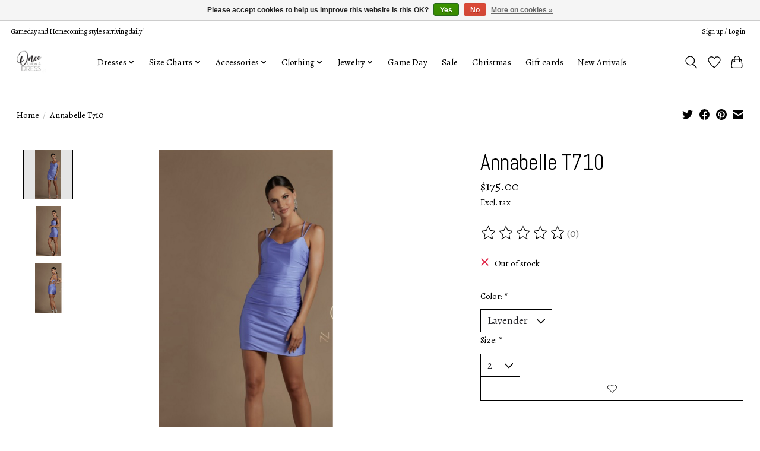

--- FILE ---
content_type: text/html;charset=utf-8
request_url: https://www.onceuponadressridgeland.com/annabelle-t710-58742826.html
body_size: 11279
content:
<!DOCTYPE html>
<html lang="us">
  <head>
    <meta charset="utf-8"/>
<!-- [START] 'blocks/head.rain' -->
<!--

  (c) 2008-2026 Lightspeed Netherlands B.V.
  http://www.lightspeedhq.com
  Generated: 14-01-2026 @ 08:33:31

-->
<link rel="canonical" href="https://www.onceuponadressridgeland.com/annabelle-t710-58742826.html"/>
<link rel="alternate" href="https://www.onceuponadressridgeland.com/index.rss" type="application/rss+xml" title="New products"/>
<link href="https://cdn.shoplightspeed.com/assets/cookielaw.css?2025-02-20" rel="stylesheet" type="text/css"/>
<meta name="robots" content="noodp,noydir"/>
<meta name="google-site-verification" content="prom"/>
<meta name="google-site-verification" content=" pageant"/>
<meta name="google-site-verification" content="sherri hill"/>
<meta name="google-site-verification" content="jonathan kayne"/>
<meta name="google-site-verification" content="casual"/>
<meta name="google-site-verification" content=" homecoming"/>
<meta name="google-site-verification" content="ashley lauren"/>
<meta name="google-site-verification" content="formal"/>
<meta name="google-site-verification" content="custom dress"/>
<meta name="google-site-verification" content="mississippi"/>
<meta name="google-site-verification" content=" boutique"/>
<meta name="google-site-verification" content="clothing"/>
<meta name="google-site-verification" content="sets"/>
<meta name="google-site-verification" content="shorts"/>
<meta name="google-site-verification" content="jewelry"/>
<meta name="google-site-verification" content="pageant earrings"/>
<meta name="google-site-verification" content="plus size"/>
<meta property="og:url" content="https://www.onceuponadressridgeland.com/annabelle-t710-58742826.html?source=facebook"/>
<meta property="og:site_name" content="Once Upon A Dress| Ridgeland MS | Pageant | Prom | Formal"/>
<meta property="og:title" content="Annabelle T710"/>
<meta property="og:description" content="Discover Mississippi&#039;s premier pageant and prom dress boutique, offering an extensive collection from top designers like Sherri Hill, Jonathan Kayne, Ashley Lau"/>
<meta property="og:image" content="https://cdn.shoplightspeed.com/shops/650059/files/56896711/annabelle-t710.jpg"/>
<script>
<!-- Meta Pixel Code -->
<script>
    !function(f,b,e,v,n,t,s)
    {if(f.fbq)return;n=f.fbq=function(){n.callMethod?
    n.callMethod.apply(n,arguments):n.queue.push(arguments)};
    if(!f._fbq)f._fbq=n;n.push=n;n.loaded=!0;n.version='2.0';
    n.queue=[];t=b.createElement(e);t.async=!0;
    t.src=v;s=b.getElementsByTagName(e)[0];
    s.parentNode.insertBefore(t,s)}(window, document,'script',
    'https://connect.facebook.net/en_US/fbevents.js');
    fbq('init', '358683839020275');
    fbq('track', 'PageView');
</script>
<noscript><img height="1" width="1" style="display:none"
    src="https://www.facebook.com/tr?id=358683839020275&ev=PageView&noscript=1"
/></noscript>
<!-- End Meta Pixel Code -->
</script>
<script>
<!-- Global site tag (gtag.js) - Google Analytics -->
<script async src="https://www.googletagmanager.com/gtag/js?id=UA-217482415-1"></script>
<script>
    window.dataLayer = window.dataLayer || [];
    function gtag(){dataLayer.push(arguments);}
    gtag('js', new Date());

    gtag('config', 'UA-217482415-1');
</script>

</script>
<script>
<!-- Google Tag Manager -->
<script>(function(w,d,s,l,i){w[l]=w[l]||[];w[l].push({'gtm.start':
new Date().getTime(),event:'gtm.js'});var f=d.getElementsByTagName(s)[0],
j=d.createElement(s),dl=l!='dataLayer'?'&l='+l:'';j.async=true;j.src=
'https://www.googletagmanager.com/gtm.js?id='+i+dl;f.parentNode.insertBefore(j,f);
})(window,document,'script','dataLayer','GTM-MPWKVSX');</script>
<!-- End Google Tag Manager -->
</script>
<!--[if lt IE 9]>
<script src="https://cdn.shoplightspeed.com/assets/html5shiv.js?2025-02-20"></script>
<![endif]-->
<!-- [END] 'blocks/head.rain' -->
    
    
    <title>Annabelle T710 - Once Upon A Dress| Ridgeland MS | Pageant | Prom | Formal</title>
    <meta name="description" content="Discover Mississippi&#039;s premier pageant and prom dress boutique, offering an extensive collection from top designers like Sherri Hill, Jonathan Kayne, Ashley Lau" />
    <meta name="keywords" content="Annabelle, T710, pageant dress, prom dress, homecoming dress, formal wear, jewelry, Sherri Hill, Ashley Lauren, Jonathan Kayne" />
    <meta http-equiv="X-UA-Compatible" content="IE=edge">
    <meta name="viewport" content="width=device-width, initial-scale=1">
    <meta name="apple-mobile-web-app-capable" content="yes">
    <meta name="apple-mobile-web-app-status-bar-style" content="black">
    
    <script>document.getElementsByTagName("html")[0].className += " js";</script>

    <link rel="shortcut icon" href="https://cdn.shoplightspeed.com/shops/650059/themes/13296/v/624503/assets/favicon.png?20240606195629" type="image/x-icon" />
    <link href='//fonts.googleapis.com/css?family=Alegreya:400,300,600&display=swap' rel='stylesheet' type='text/css'>
    <link href='//fonts.googleapis.com/css?family=Abel:400,300,600&display=swap' rel='stylesheet' type='text/css'>
    <link rel="stylesheet" href="https://cdn.shoplightspeed.com/assets/gui-2-0.css?2025-02-20" />
    <link rel="stylesheet" href="https://cdn.shoplightspeed.com/assets/gui-responsive-2-0.css?2025-02-20" />
    <link id="lightspeedframe" rel="stylesheet" href="https://cdn.shoplightspeed.com/shops/650059/themes/13296/assets/style.css?2025071213413420210104183204" />
    <!-- browsers not supporting CSS variables -->
    <script>
      if(!('CSS' in window) || !CSS.supports('color', 'var(--color-var)')) {var cfStyle = document.getElementById('lightspeedframe');if(cfStyle) {var href = cfStyle.getAttribute('href');href = href.replace('style.css', 'style-fallback.css');cfStyle.setAttribute('href', href);}}
    </script>
    <link rel="stylesheet" href="https://cdn.shoplightspeed.com/shops/650059/themes/13296/assets/settings.css?2025071213413420210104183204" />
    <link rel="stylesheet" href="https://cdn.shoplightspeed.com/shops/650059/themes/13296/assets/custom.css?2025071213413420210104183204" />

    <script src="https://cdn.shoplightspeed.com/assets/jquery-3-7-1.js?2025-02-20"></script>
    <script src="https://cdn.shoplightspeed.com/assets/jquery-ui-1-14-1.js?2025-02-20"></script>

  </head>
  <body>
    
          <header class="main-header main-header--mobile js-main-header position-relative">
  <div class="main-header__top-section">
    <div class="main-header__nav-grid justify-between@md container max-width-lg text-xs padding-y-xxs">
      <div>Gameday and Homecoming styles arriving daily!</div>
      <ul class="main-header__list flex-grow flex-basis-0 justify-end@md display@md">        
                
                        <li class="main-header__item"><a href="https://www.onceuponadressridgeland.com/account/" class="main-header__link" title="My account">Sign up / Log in</a></li>
      </ul>
    </div>
  </div>
  <div class="main-header__mobile-content container max-width-lg">
          <a href="https://www.onceuponadressridgeland.com/" class="main-header__logo" title="Once Upon A Dress| Ridgeland MS | Pageant | Prom | Formal">
        <img src="https://cdn.shoplightspeed.com/shops/650059/themes/13296/v/966221/assets/logo.png?20240606200438" alt="Once Upon A Dress| Ridgeland MS | Pageant | Prom | Formal">
                <img src="https://cdn.shoplightspeed.com/shops/650059/themes/13296/v/447294/assets/logo-white.png?20220210012201" class="main-header__logo-white" alt="Once Upon A Dress| Ridgeland MS | Pageant | Prom | Formal">
              </a>
        
    <div class="flex items-center">
            <a href="https://www.onceuponadressridgeland.com/account/wishlist/" class="main-header__mobile-btn js-tab-focus">
        <svg class="icon" viewBox="0 0 24 25" fill="none"><title>Go to wishlist</title><path d="M11.3785 4.50387L12 5.42378L12.6215 4.50387C13.6598 2.96698 15.4376 1.94995 17.4545 1.94995C20.65 1.94995 23.232 4.49701 23.25 7.6084C23.2496 8.53335 22.927 9.71432 22.3056 11.056C21.689 12.3875 20.8022 13.8258 19.7333 15.249C17.6019 18.0872 14.7978 20.798 12.0932 22.4477L12 22.488L11.9068 22.4477C9.20215 20.798 6.3981 18.0872 4.26667 15.249C3.1978 13.8258 2.31101 12.3875 1.69437 11.056C1.07303 9.71436 0.750466 8.53342 0.75 7.60848C0.767924 4.49706 3.34993 1.94995 6.54545 1.94995C8.56242 1.94995 10.3402 2.96698 11.3785 4.50387Z" stroke="currentColor" stroke-width="1.5" fill="none"/></svg>
        <span class="sr-only">Wish List</span>
      </a>
            <button class="reset main-header__mobile-btn js-tab-focus" aria-controls="cartDrawer">
        <svg class="icon" viewBox="0 0 24 25" fill="none"><title>Toggle cart</title><path d="M2.90171 9.65153C3.0797 8.00106 4.47293 6.75 6.13297 6.75H17.867C19.527 6.75 20.9203 8.00105 21.0982 9.65153L22.1767 19.6515C22.3839 21.5732 20.8783 23.25 18.9454 23.25H5.05454C3.1217 23.25 1.61603 21.5732 1.82328 19.6515L2.90171 9.65153Z" stroke="currentColor" stroke-width="1.5" fill="none"/>
        <path d="M7.19995 9.6001V5.7001C7.19995 2.88345 9.4833 0.600098 12.3 0.600098C15.1166 0.600098 17.4 2.88345 17.4 5.7001V9.6001" stroke="currentColor" stroke-width="1.5" fill="none"/>
        <circle cx="7.19996" cy="10.2001" r="1.8" fill="currentColor"/>
        <ellipse cx="17.4" cy="10.2001" rx="1.8" ry="1.8" fill="currentColor"/></svg>
        <span class="sr-only">Cart</span>
              </button>

      <button class="reset anim-menu-btn js-anim-menu-btn main-header__nav-control js-tab-focus" aria-label="Toggle menu">
        <i class="anim-menu-btn__icon anim-menu-btn__icon--close" aria-hidden="true"></i>
      </button>
    </div>
  </div>

  <div class="main-header__nav" role="navigation">
    <div class="main-header__nav-grid justify-between@md container max-width-lg">
      <div class="main-header__nav-logo-wrapper flex-shrink-0">
        
                  <a href="https://www.onceuponadressridgeland.com/" class="main-header__logo" title="Once Upon A Dress| Ridgeland MS | Pageant | Prom | Formal">
            <img src="https://cdn.shoplightspeed.com/shops/650059/themes/13296/v/966221/assets/logo.png?20240606200438" alt="Once Upon A Dress| Ridgeland MS | Pageant | Prom | Formal">
                        <img src="https://cdn.shoplightspeed.com/shops/650059/themes/13296/v/447294/assets/logo-white.png?20220210012201" class="main-header__logo-white" alt="Once Upon A Dress| Ridgeland MS | Pageant | Prom | Formal">
                      </a>
              </div>
      
      <form action="https://www.onceuponadressridgeland.com/search/" method="get" role="search" class="padding-y-md hide@md">
        <label class="sr-only" for="searchInputMobile">Search</label>
        <input class="header-v3__nav-form-control form-control width-100%" value="" autocomplete="off" type="search" name="q" id="searchInputMobile" placeholder="Search...">
      </form>

      <ul class="main-header__list flex-grow flex-basis-0 flex-wrap justify-center@md">
        
        
                <li class="main-header__item js-main-nav__item">
          <a class="main-header__link js-main-nav__control" href="https://www.onceuponadressridgeland.com/dresses/">
            <span>Dresses</span>            <svg class="main-header__dropdown-icon icon" viewBox="0 0 16 16"><polygon fill="currentColor" points="8,11.4 2.6,6 4,4.6 8,8.6 12,4.6 13.4,6 "></polygon></svg>                        <i class="main-header__arrow-icon" aria-hidden="true">
              <svg class="icon" viewBox="0 0 16 16">
                <g class="icon__group" fill="none" stroke="currentColor" stroke-linecap="square" stroke-miterlimit="10" stroke-width="2">
                  <path d="M2 2l12 12" />
                  <path d="M14 2L2 14" />
                </g>
              </svg>
            </i>
                        
          </a>
                    <ul class="main-header__dropdown">
            <li class="main-header__dropdown-item"><a href="https://www.onceuponadressridgeland.com/dresses/" class="main-header__dropdown-link hide@md">All Dresses</a></li>
                        <li class="main-header__dropdown-item">
              <a class="main-header__dropdown-link" href="https://www.onceuponadressridgeland.com/dresses/formal/">
                Formal
                                              </a>

                          </li>
                        <li class="main-header__dropdown-item">
              <a class="main-header__dropdown-link" href="https://www.onceuponadressridgeland.com/dresses/short-cocktail/">
                Short/Cocktail
                                              </a>

                          </li>
                      </ul>
                  </li>
                <li class="main-header__item js-main-nav__item">
          <a class="main-header__link js-main-nav__control" href="https://www.onceuponadressridgeland.com/size-charts/">
            <span>Size Charts</span>            <svg class="main-header__dropdown-icon icon" viewBox="0 0 16 16"><polygon fill="currentColor" points="8,11.4 2.6,6 4,4.6 8,8.6 12,4.6 13.4,6 "></polygon></svg>                        <i class="main-header__arrow-icon" aria-hidden="true">
              <svg class="icon" viewBox="0 0 16 16">
                <g class="icon__group" fill="none" stroke="currentColor" stroke-linecap="square" stroke-miterlimit="10" stroke-width="2">
                  <path d="M2 2l12 12" />
                  <path d="M14 2L2 14" />
                </g>
              </svg>
            </i>
                        
          </a>
                    <ul class="main-header__dropdown">
            <li class="main-header__dropdown-item"><a href="https://www.onceuponadressridgeland.com/size-charts/" class="main-header__dropdown-link hide@md">All Size Charts</a></li>
                        <li class="main-header__dropdown-item">
              <a class="main-header__dropdown-link" href="https://www.onceuponadressridgeland.com/size-charts/ashley-lauren/">
                ASHLEY Lauren
                                              </a>

                          </li>
                        <li class="main-header__dropdown-item">
              <a class="main-header__dropdown-link" href="https://www.onceuponadressridgeland.com/size-charts/ava-presley/">
                Ava Presley
                                              </a>

                          </li>
                        <li class="main-header__dropdown-item">
              <a class="main-header__dropdown-link" href="https://www.onceuponadressridgeland.com/size-charts/jessica-angel/">
                Jessica Angel
                                              </a>

                          </li>
                        <li class="main-header__dropdown-item">
              <a class="main-header__dropdown-link" href="https://www.onceuponadressridgeland.com/size-charts/jonathan-kayne/">
                Jonathan Kayne
                                              </a>

                          </li>
                        <li class="main-header__dropdown-item">
              <a class="main-header__dropdown-link" href="https://www.onceuponadressridgeland.com/size-charts/jovani/">
                Jovani
                                              </a>

                          </li>
                        <li class="main-header__dropdown-item">
              <a class="main-header__dropdown-link" href="https://www.onceuponadressridgeland.com/size-charts/sherri-hill/">
                Sherri Hill
                                              </a>

                          </li>
                        <li class="main-header__dropdown-item">
              <a class="main-header__dropdown-link" href="https://www.onceuponadressridgeland.com/size-charts/sydneys-closet/">
                Sydney’s Closet 
                                              </a>

                          </li>
                      </ul>
                  </li>
                <li class="main-header__item js-main-nav__item">
          <a class="main-header__link js-main-nav__control" href="https://www.onceuponadressridgeland.com/accessories/">
            <span>Accessories</span>            <svg class="main-header__dropdown-icon icon" viewBox="0 0 16 16"><polygon fill="currentColor" points="8,11.4 2.6,6 4,4.6 8,8.6 12,4.6 13.4,6 "></polygon></svg>                        <i class="main-header__arrow-icon" aria-hidden="true">
              <svg class="icon" viewBox="0 0 16 16">
                <g class="icon__group" fill="none" stroke="currentColor" stroke-linecap="square" stroke-miterlimit="10" stroke-width="2">
                  <path d="M2 2l12 12" />
                  <path d="M14 2L2 14" />
                </g>
              </svg>
            </i>
                        
          </a>
                    <ul class="main-header__dropdown">
            <li class="main-header__dropdown-item"><a href="https://www.onceuponadressridgeland.com/accessories/" class="main-header__dropdown-link hide@md">All Accessories</a></li>
                        <li class="main-header__dropdown-item">
              <a class="main-header__dropdown-link" href="https://www.onceuponadressridgeland.com/accessories/belts/">
                Belts
                                              </a>

                          </li>
                        <li class="main-header__dropdown-item">
              <a class="main-header__dropdown-link" href="https://www.onceuponadressridgeland.com/accessories/hair-accessories/">
                Hair Accessories 
                                              </a>

                          </li>
                        <li class="main-header__dropdown-item">
              <a class="main-header__dropdown-link" href="https://www.onceuponadressridgeland.com/accessories/blankets/">
                Blankets
                                              </a>

                          </li>
                        <li class="main-header__dropdown-item">
              <a class="main-header__dropdown-link" href="https://www.onceuponadressridgeland.com/accessories/bras/">
                Bras
                                              </a>

                          </li>
                        <li class="main-header__dropdown-item">
              <a class="main-header__dropdown-link" href="https://www.onceuponadressridgeland.com/accessories/hats/">
                Hats
                                              </a>

                          </li>
                        <li class="main-header__dropdown-item">
              <a class="main-header__dropdown-link" href="https://www.onceuponadressridgeland.com/accessories/purses/">
                Purses
                                              </a>

                          </li>
                        <li class="main-header__dropdown-item">
              <a class="main-header__dropdown-link" href="https://www.onceuponadressridgeland.com/accessories/shoes/">
                Shoes
                                              </a>

                          </li>
                        <li class="main-header__dropdown-item">
              <a class="main-header__dropdown-link" href="https://www.onceuponadressridgeland.com/accessories/spanx/">
                Spanx
                                              </a>

                          </li>
                        <li class="main-header__dropdown-item">
              <a class="main-header__dropdown-link" href="https://www.onceuponadressridgeland.com/accessories/miscellaneous/">
                Miscellaneous
                                              </a>

                          </li>
                      </ul>
                  </li>
                <li class="main-header__item js-main-nav__item">
          <a class="main-header__link js-main-nav__control" href="https://www.onceuponadressridgeland.com/clothing/">
            <span>Clothing</span>            <svg class="main-header__dropdown-icon icon" viewBox="0 0 16 16"><polygon fill="currentColor" points="8,11.4 2.6,6 4,4.6 8,8.6 12,4.6 13.4,6 "></polygon></svg>                        <i class="main-header__arrow-icon" aria-hidden="true">
              <svg class="icon" viewBox="0 0 16 16">
                <g class="icon__group" fill="none" stroke="currentColor" stroke-linecap="square" stroke-miterlimit="10" stroke-width="2">
                  <path d="M2 2l12 12" />
                  <path d="M14 2L2 14" />
                </g>
              </svg>
            </i>
                        
          </a>
                    <ul class="main-header__dropdown">
            <li class="main-header__dropdown-item"><a href="https://www.onceuponadressridgeland.com/clothing/" class="main-header__dropdown-link hide@md">All Clothing</a></li>
                        <li class="main-header__dropdown-item js-main-nav__item position-relative">
              <a class="main-header__dropdown-link js-main-nav__control flex justify-between " href="https://www.onceuponadressridgeland.com/clothing/bottoms/">
                Bottoms
                <svg class="dropdown__desktop-icon icon" aria-hidden="true" viewBox="0 0 12 12"><polyline stroke-width="1" stroke="currentColor" fill="none" stroke-linecap="round" stroke-linejoin="round" points="3.5 0.5 9.5 6 3.5 11.5"></polyline></svg>                                <i class="main-header__arrow-icon" aria-hidden="true">
                  <svg class="icon" viewBox="0 0 16 16">
                    <g class="icon__group" fill="none" stroke="currentColor" stroke-linecap="square" stroke-miterlimit="10" stroke-width="2">
                      <path d="M2 2l12 12" />
                      <path d="M14 2L2 14" />
                    </g>
                  </svg>
                </i>
                              </a>

                            <ul class="main-header__dropdown">
                <li><a href="https://www.onceuponadressridgeland.com/clothing/bottoms/" class="main-header__dropdown-link hide@md">All Bottoms</a></li>
                                <li><a class="main-header__dropdown-link" href="https://www.onceuponadressridgeland.com/clothing/bottoms/shorts/">Shorts</a></li>
                                <li><a class="main-header__dropdown-link" href="https://www.onceuponadressridgeland.com/clothing/bottoms/skirts/">Skirts</a></li>
                                <li><a class="main-header__dropdown-link" href="https://www.onceuponadressridgeland.com/clothing/bottoms/pants/">Pants</a></li>
                                <li><a class="main-header__dropdown-link" href="https://www.onceuponadressridgeland.com/clothing/bottoms/skorts/">Skorts</a></li>
                              </ul>
                          </li>
                        <li class="main-header__dropdown-item">
              <a class="main-header__dropdown-link" href="https://www.onceuponadressridgeland.com/clothing/casual-dresses/">
                Casual Dresses
                                              </a>

                          </li>
                        <li class="main-header__dropdown-item">
              <a class="main-header__dropdown-link" href="https://www.onceuponadressridgeland.com/clothing/jackets-blazers/">
                Jackets/Blazers
                                              </a>

                          </li>
                        <li class="main-header__dropdown-item">
              <a class="main-header__dropdown-link" href="https://www.onceuponadressridgeland.com/clothing/rompers/">
                Rompers
                                              </a>

                          </li>
                        <li class="main-header__dropdown-item js-main-nav__item position-relative">
              <a class="main-header__dropdown-link js-main-nav__control flex justify-between " href="https://www.onceuponadressridgeland.com/clothing/tops/">
                Tops
                <svg class="dropdown__desktop-icon icon" aria-hidden="true" viewBox="0 0 12 12"><polyline stroke-width="1" stroke="currentColor" fill="none" stroke-linecap="round" stroke-linejoin="round" points="3.5 0.5 9.5 6 3.5 11.5"></polyline></svg>                                <i class="main-header__arrow-icon" aria-hidden="true">
                  <svg class="icon" viewBox="0 0 16 16">
                    <g class="icon__group" fill="none" stroke="currentColor" stroke-linecap="square" stroke-miterlimit="10" stroke-width="2">
                      <path d="M2 2l12 12" />
                      <path d="M14 2L2 14" />
                    </g>
                  </svg>
                </i>
                              </a>

                            <ul class="main-header__dropdown">
                <li><a href="https://www.onceuponadressridgeland.com/clothing/tops/" class="main-header__dropdown-link hide@md">All Tops</a></li>
                                <li><a class="main-header__dropdown-link" href="https://www.onceuponadressridgeland.com/clothing/tops/solid-tops/">Solid Tops</a></li>
                                <li><a class="main-header__dropdown-link" href="https://www.onceuponadressridgeland.com/clothing/tops/printed-tops/">Printed Tops</a></li>
                                <li><a class="main-header__dropdown-link" href="https://www.onceuponadressridgeland.com/clothing/tops/all-tops/">All Tops</a></li>
                              </ul>
                          </li>
                        <li class="main-header__dropdown-item">
              <a class="main-header__dropdown-link" href="https://www.onceuponadressridgeland.com/clothing/sets/">
                Sets
                                              </a>

                          </li>
                      </ul>
                  </li>
                <li class="main-header__item js-main-nav__item">
          <a class="main-header__link js-main-nav__control" href="https://www.onceuponadressridgeland.com/jewelry/">
            <span>Jewelry</span>            <svg class="main-header__dropdown-icon icon" viewBox="0 0 16 16"><polygon fill="currentColor" points="8,11.4 2.6,6 4,4.6 8,8.6 12,4.6 13.4,6 "></polygon></svg>                        <i class="main-header__arrow-icon" aria-hidden="true">
              <svg class="icon" viewBox="0 0 16 16">
                <g class="icon__group" fill="none" stroke="currentColor" stroke-linecap="square" stroke-miterlimit="10" stroke-width="2">
                  <path d="M2 2l12 12" />
                  <path d="M14 2L2 14" />
                </g>
              </svg>
            </i>
                        
          </a>
                    <ul class="main-header__dropdown">
            <li class="main-header__dropdown-item"><a href="https://www.onceuponadressridgeland.com/jewelry/" class="main-header__dropdown-link hide@md">All Jewelry</a></li>
                        <li class="main-header__dropdown-item">
              <a class="main-header__dropdown-link" href="https://www.onceuponadressridgeland.com/jewelry/bracelets/">
                Bracelets
                                              </a>

                          </li>
                        <li class="main-header__dropdown-item">
              <a class="main-header__dropdown-link" href="https://www.onceuponadressridgeland.com/jewelry/earrings/">
                Earrings
                                              </a>

                          </li>
                        <li class="main-header__dropdown-item">
              <a class="main-header__dropdown-link" href="https://www.onceuponadressridgeland.com/jewelry/necklaces/">
                Necklaces
                                              </a>

                          </li>
                        <li class="main-header__dropdown-item">
              <a class="main-header__dropdown-link" href="https://www.onceuponadressridgeland.com/jewelry/rings/">
                Rings
                                              </a>

                          </li>
                        <li class="main-header__dropdown-item">
              <a class="main-header__dropdown-link" href="https://www.onceuponadressridgeland.com/jewelry/formal-jewelry/">
                Formal Jewelry 
                                              </a>

                          </li>
                        <li class="main-header__dropdown-item">
              <a class="main-header__dropdown-link" href="https://www.onceuponadressridgeland.com/jewelry/clip-on-earrings/">
                Clip On Earrings 
                                              </a>

                          </li>
                      </ul>
                  </li>
                <li class="main-header__item">
          <a class="main-header__link" href="https://www.onceuponadressridgeland.com/game-day/">
            Game Day                                    
          </a>
                  </li>
                <li class="main-header__item">
          <a class="main-header__link" href="https://www.onceuponadressridgeland.com/sale/">
            Sale                                    
          </a>
                  </li>
                <li class="main-header__item">
          <a class="main-header__link" href="https://www.onceuponadressridgeland.com/christmas/">
            Christmas                                     
          </a>
                  </li>
        
                <li class="main-header__item">
            <a class="main-header__link" href="https://www.onceuponadressridgeland.com/giftcard/" >Gift cards</a>
        </li>
        
        
        
                  <li class="main-header__item">
            <a class="main-header__link" href="https://www.onceuponadressridgeland.com/collection/?sort=newest">
              New Arrivals
            </a>
          </li>
                
        <li class="main-header__item hide@md">
          <ul class="main-header__list main-header__list--mobile-items">        
            
                                    <li class="main-header__item"><a href="https://www.onceuponadressridgeland.com/account/" class="main-header__link" title="My account">Sign up / Log in</a></li>
          </ul>
        </li>
        
      </ul>

      <ul class="main-header__list flex-shrink-0 justify-end@md display@md">
        <li class="main-header__item">
          
          <button class="reset switch-icon main-header__link main-header__link--icon js-toggle-search js-switch-icon js-tab-focus" aria-label="Toggle icon">
            <svg class="icon switch-icon__icon--a" viewBox="0 0 24 25"><title>Toggle search</title><path fill-rule="evenodd" clip-rule="evenodd" d="M17.6032 9.55171C17.6032 13.6671 14.267 17.0033 10.1516 17.0033C6.03621 17.0033 2.70001 13.6671 2.70001 9.55171C2.70001 5.4363 6.03621 2.1001 10.1516 2.1001C14.267 2.1001 17.6032 5.4363 17.6032 9.55171ZM15.2499 16.9106C13.8031 17.9148 12.0461 18.5033 10.1516 18.5033C5.20779 18.5033 1.20001 14.4955 1.20001 9.55171C1.20001 4.60787 5.20779 0.600098 10.1516 0.600098C15.0955 0.600098 19.1032 4.60787 19.1032 9.55171C19.1032 12.0591 18.0724 14.3257 16.4113 15.9507L23.2916 22.8311C23.5845 23.1239 23.5845 23.5988 23.2916 23.8917C22.9987 24.1846 22.5239 24.1846 22.231 23.8917L15.2499 16.9106Z" fill="currentColor"/></svg>

            <svg class="icon switch-icon__icon--b" viewBox="0 0 32 32"><title>Toggle search</title><g fill="none" stroke="currentColor" stroke-miterlimit="10" stroke-linecap="round" stroke-linejoin="round" stroke-width="2"><line x1="27" y1="5" x2="5" y2="27"></line><line x1="27" y1="27" x2="5" y2="5"></line></g></svg>
          </button>

        </li>
                <li class="main-header__item">
          <a href="https://www.onceuponadressridgeland.com/account/wishlist/" class="main-header__link main-header__link--icon">
            <svg class="icon" viewBox="0 0 24 25" fill="none"><title>Go to wishlist</title><path d="M11.3785 4.50387L12 5.42378L12.6215 4.50387C13.6598 2.96698 15.4376 1.94995 17.4545 1.94995C20.65 1.94995 23.232 4.49701 23.25 7.6084C23.2496 8.53335 22.927 9.71432 22.3056 11.056C21.689 12.3875 20.8022 13.8258 19.7333 15.249C17.6019 18.0872 14.7978 20.798 12.0932 22.4477L12 22.488L11.9068 22.4477C9.20215 20.798 6.3981 18.0872 4.26667 15.249C3.1978 13.8258 2.31101 12.3875 1.69437 11.056C1.07303 9.71436 0.750466 8.53342 0.75 7.60848C0.767924 4.49706 3.34993 1.94995 6.54545 1.94995C8.56242 1.94995 10.3402 2.96698 11.3785 4.50387Z" stroke="currentColor" stroke-width="1.5" fill="none"/></svg>
            <span class="sr-only">Wish List</span>
          </a>
        </li>
                <li class="main-header__item">
          <a href="#0" class="main-header__link main-header__link--icon" aria-controls="cartDrawer">
            <svg class="icon" viewBox="0 0 24 25" fill="none"><title>Toggle cart</title><path d="M2.90171 9.65153C3.0797 8.00106 4.47293 6.75 6.13297 6.75H17.867C19.527 6.75 20.9203 8.00105 21.0982 9.65153L22.1767 19.6515C22.3839 21.5732 20.8783 23.25 18.9454 23.25H5.05454C3.1217 23.25 1.61603 21.5732 1.82328 19.6515L2.90171 9.65153Z" stroke="currentColor" stroke-width="1.5" fill="none"/>
            <path d="M7.19995 9.6001V5.7001C7.19995 2.88345 9.4833 0.600098 12.3 0.600098C15.1166 0.600098 17.4 2.88345 17.4 5.7001V9.6001" stroke="currentColor" stroke-width="1.5" fill="none"/>
            <circle cx="7.19996" cy="10.2001" r="1.8" fill="currentColor"/>
            <ellipse cx="17.4" cy="10.2001" rx="1.8" ry="1.8" fill="currentColor"/></svg>
            <span class="sr-only">Cart</span>
                      </a>
        </li>
      </ul>
      
    	<div class="main-header__search-form bg">
        <form action="https://www.onceuponadressridgeland.com/search/" method="get" role="search" class="container max-width-lg">
          <label class="sr-only" for="searchInput">Search</label>
          <input class="header-v3__nav-form-control form-control width-100%" value="" autocomplete="off" type="search" name="q" id="searchInput" placeholder="Search...">
        </form>
      </div>
      
    </div>
  </div>
</header>

<div class="drawer dr-cart js-drawer" id="cartDrawer">
  <div class="drawer__content bg shadow-md flex flex-column" role="alertdialog" aria-labelledby="drawer-cart-title">
    <header class="flex items-center justify-between flex-shrink-0 padding-x-md padding-y-md">
      <h1 id="drawer-cart-title" class="text-base text-truncate">Shopping cart</h1>

      <button class="reset drawer__close-btn js-drawer__close js-tab-focus">
        <svg class="icon icon--xs" viewBox="0 0 16 16"><title>Close cart panel</title><g stroke-width="2" stroke="currentColor" fill="none" stroke-linecap="round" stroke-linejoin="round" stroke-miterlimit="10"><line x1="13.5" y1="2.5" x2="2.5" y2="13.5"></line><line x1="2.5" y1="2.5" x2="13.5" y2="13.5"></line></g></svg>
      </button>
    </header>

    <div class="drawer__body padding-x-md padding-bottom-sm js-drawer__body">
            <p class="margin-y-xxxl color-contrast-medium text-sm text-center">Your cart is currently empty</p>
          </div>

    <footer class="padding-x-md padding-y-md flex-shrink-0">
      <p class="text-sm text-center color-contrast-medium margin-bottom-sm">Safely pay with:</p>
      <p class="text-sm flex flex-wrap gap-xs text-xs@md justify-center">
                  <a href="https://www.onceuponadressridgeland.com/service/payment-methods/" title="Credit Card">
            <img src="https://cdn.shoplightspeed.com/assets/icon-payment-creditcard.png?2025-02-20" alt="Credit Card" height="16" />
          </a>
              </p>
    </footer>
  </div>
</div>                  	  
  
<section class="container max-width-lg product js-product">
  <div class="padding-y-lg grid gap-md">
    <div class="col-6@md">
      <nav class="breadcrumbs text-sm" aria-label="Breadcrumbs">
  <ol class="flex flex-wrap gap-xxs">
    <li class="breadcrumbs__item">
    	<a href="https://www.onceuponadressridgeland.com/" class="color-inherit text-underline-hover">Home</a>
      <span class="color-contrast-low margin-left-xxs" aria-hidden="true">/</span>
    </li>
        <li class="breadcrumbs__item" aria-current="page">
            Annabelle T710
          </li>
      </ol>
</nav>    </div>
    <div class="col-6@md">
    	<ul class="sharebar flex flex-wrap gap-xs justify-end@md">
        <li>
          <a class="sharebar__btn text-underline-hover js-social-share" data-social="twitter" data-text="Annabelle T710 on https://www.onceuponadressridgeland.com/annabelle-t710-58742826.html" data-hashtags="" href="https://twitter.com/intent/tweet"><svg class="icon" viewBox="0 0 16 16"><title>Share on Twitter</title><g><path d="M16,3c-0.6,0.3-1.2,0.4-1.9,0.5c0.7-0.4,1.2-1,1.4-1.8c-0.6,0.4-1.3,0.6-2.1,0.8c-0.6-0.6-1.5-1-2.4-1 C9.3,1.5,7.8,3,7.8,4.8c0,0.3,0,0.5,0.1,0.7C5.2,5.4,2.7,4.1,1.1,2.1c-0.3,0.5-0.4,1-0.4,1.7c0,1.1,0.6,2.1,1.5,2.7 c-0.5,0-1-0.2-1.5-0.4c0,0,0,0,0,0c0,1.6,1.1,2.9,2.6,3.2C3,9.4,2.7,9.4,2.4,9.4c-0.2,0-0.4,0-0.6-0.1c0.4,1.3,1.6,2.3,3.1,2.3 c-1.1,0.9-2.5,1.4-4.1,1.4c-0.3,0-0.5,0-0.8,0c1.5,0.9,3.2,1.5,5,1.5c6,0,9.3-5,9.3-9.3c0-0.1,0-0.3,0-0.4C15,4.3,15.6,3.7,16,3z"></path></g></svg></a>
        </li>

        <li>
          <a class="sharebar__btn text-underline-hover js-social-share" data-social="facebook" data-url="https://www.onceuponadressridgeland.com/annabelle-t710-58742826.html" href="https://www.facebook.com/sharer.php"><svg class="icon" viewBox="0 0 16 16"><title>Share on Facebook</title><g><path d="M16,8.048a8,8,0,1,0-9.25,7.9V10.36H4.719V8.048H6.75V6.285A2.822,2.822,0,0,1,9.771,3.173a12.2,12.2,0,0,1,1.791.156V5.3H10.554a1.155,1.155,0,0,0-1.3,1.25v1.5h2.219l-.355,2.312H9.25v5.591A8,8,0,0,0,16,8.048Z"></path></g></svg></a>
        </li>

        <li>
          <a class="sharebar__btn text-underline-hover js-social-share" data-social="pinterest" data-description="Annabelle T710" data-media="https://cdn.shoplightspeed.com/shops/650059/files/56896711/image.jpg" data-url="https://www.onceuponadressridgeland.com/annabelle-t710-58742826.html" href="https://pinterest.com/pin/create/button"><svg class="icon" viewBox="0 0 16 16"><title>Share on Pinterest</title><g><path d="M8,0C3.6,0,0,3.6,0,8c0,3.4,2.1,6.3,5.1,7.4c-0.1-0.6-0.1-1.6,0-2.3c0.1-0.6,0.9-4,0.9-4S5.8,8.7,5.8,8 C5.8,6.9,6.5,6,7.3,6c0.7,0,1,0.5,1,1.1c0,0.7-0.4,1.7-0.7,2.7c-0.2,0.8,0.4,1.4,1.2,1.4c1.4,0,2.5-1.5,2.5-3.7 c0-1.9-1.4-3.3-3.3-3.3c-2.3,0-3.6,1.7-3.6,3.5c0,0.7,0.3,1.4,0.6,1.8C5,9.7,5,9.8,5,9.9c-0.1,0.3-0.2,0.8-0.2,0.9 c0,0.1-0.1,0.2-0.3,0.1c-1-0.5-1.6-1.9-1.6-3.1C2.9,5.3,4.7,3,8.2,3c2.8,0,4.9,2,4.9,4.6c0,2.8-1.7,5-4.2,5c-0.8,0-1.6-0.4-1.8-0.9 c0,0-0.4,1.5-0.5,1.9c-0.2,0.7-0.7,1.6-1,2.1C6.4,15.9,7.2,16,8,16c4.4,0,8-3.6,8-8C16,3.6,12.4,0,8,0z"></path></g></svg></a>
        </li>

        <li>
          <a class="sharebar__btn text-underline-hover js-social-share" data-social="mail" data-subject="Email Subject" data-body="Annabelle T710 on https://www.onceuponadressridgeland.com/annabelle-t710-58742826.html" href="/cdn-cgi/l/email-protection#fa">
            <svg class="icon" viewBox="0 0 16 16"><title>Share by Email</title><g><path d="M15,1H1C0.4,1,0,1.4,0,2v1.4l8,4.5l8-4.4V2C16,1.4,15.6,1,15,1z"></path> <path d="M7.5,9.9L0,5.7V14c0,0.6,0.4,1,1,1h14c0.6,0,1-0.4,1-1V5.7L8.5,9.9C8.22,10.04,7.78,10.04,7.5,9.9z"></path></g></svg>
          </a>
        </li>
      </ul>
    </div>
  </div>
  <div class="grid gap-md gap-xxl@md">
    <div class="col-6@md col-7@lg min-width-0">
      <div class="thumbslide thumbslide--vertical thumbslide--left js-thumbslide">
        <div class="slideshow js-product-v2__slideshow slideshow--transition-slide slideshow--ratio-1:1" data-control="hover">
          <p class="sr-only">Product image slideshow Items</p>
          
          <ul class="slideshow__content">
                        <li class="slideshow__item bg js-slideshow__item slideshow__item--selected" data-thumb="https://cdn.shoplightspeed.com/shops/650059/files/56896711/168x168x2/annabelle-t710.jpg" id="item-1">
              <figure class="position-absolute height-100% width-100% top-0 left-0" data-scale="1.3">
                <div class="img-mag height-100% js-img-mag">    
                  <img class="img-mag__asset js-img-mag__asset" src="https://cdn.shoplightspeed.com/shops/650059/files/56896711/1652x1652x2/annabelle-t710.jpg" alt="Annabelle T710">
                </div>
              </figure>
            </li>
                        <li class="slideshow__item bg js-slideshow__item" data-thumb="https://cdn.shoplightspeed.com/shops/650059/files/56896713/168x168x2/annabelle-t710.jpg" id="item-2">
              <figure class="position-absolute height-100% width-100% top-0 left-0" data-scale="1.3">
                <div class="img-mag height-100% js-img-mag">    
                  <img class="img-mag__asset js-img-mag__asset" src="https://cdn.shoplightspeed.com/shops/650059/files/56896713/1652x1652x2/annabelle-t710.jpg" alt="Annabelle T710">
                </div>
              </figure>
            </li>
                        <li class="slideshow__item bg js-slideshow__item" data-thumb="https://cdn.shoplightspeed.com/shops/650059/files/56896715/168x168x2/annabelle-t710.jpg" id="item-3">
              <figure class="position-absolute height-100% width-100% top-0 left-0" data-scale="1.3">
                <div class="img-mag height-100% js-img-mag">    
                  <img class="img-mag__asset js-img-mag__asset" src="https://cdn.shoplightspeed.com/shops/650059/files/56896715/1652x1652x2/annabelle-t710.jpg" alt="Annabelle T710">
                </div>
              </figure>
            </li>
                      </ul>
        </div>
      
        <div class="thumbslide__nav-wrapper" aria-hidden="true">
          <nav class="thumbslide__nav"> 
            <ol class="thumbslide__nav-list">
              <!-- this content will be created using JavaScript -->
            </ol>
          </nav>
        </div>
      </div>
    </div>

    <div class="col-6@md col-5@lg">

      <div class="text-component v-space-xs margin-bottom-md">
        <h1>
                  Annabelle T710
                </h1>
        
        
        <div class="product__price-wrapper margin-bottom-md">
                    <div class="product__price text-md">$175.00</div>
                    
                            		<small class="price-tax">Excl. tax</small>                    
          
        </div>
        <p class=""></p>
      </div>
      
            <div class="rating js-rating js-rating--read-only margin-bottom-md flex items-center">
                <p class="sr-only">The rating of this product is <span class="rating__value js-rating__value">0</span> out of 5</p>

        <a href="#proTabPanelReviews" class="rating__link" aria-label="Read reviews">
          <div class="rating__control overflow-hidden rating__control--is-hidden js-rating__control">
            <svg width="24" height="24" viewBox="0 0 24 24"><polygon points="12 1.489 15.09 7.751 22 8.755 17 13.629 18.18 20.511 12 17.261 5.82 20.511 7 13.629 2 8.755 8.91 7.751 12 1.489" fill="currentColor"/></svg>
          </div>
        </a>
        <span class="opacity-60%">(0)</span>
      </div>
            
            <div class="flex flex-column gap-xs margin-bottom-md text-sm">
                <div class="out-of-stock">
          <svg class="icon margin-right-xs color-error" viewBox="0 0 16 16"><g stroke-width="2" fill="none" stroke="currentColor" stroke-linecap="round" stroke-linejoin="round" stroke-miterlimit="10"><line x1="13.5" y1="2.5" x2="2.5" y2="13.5"></line> <line x1="2.5" y1="2.5" x2="13.5" y2="13.5"></line> </g></svg>Out of stock
                  </div>
                
              </div>
            
      <form action="https://www.onceuponadressridgeland.com/cart/add/97479466/" class="js-live-quick-checkout" id="product_configure_form" method="post">
                <div class="product-option row">
          <div class="col-md-12">
            <input type="hidden" name="bundle_id" id="product_configure_bundle_id" value="">
<div class="product-configure">
  <div class="product-configure-options" aria-label="Select an option of the product. This will reload the page to show the new option." role="region">
    <div class="product-configure-options-option">
      <label for="product_configure_option_color">Color: <em aria-hidden="true">*</em></label>
      <select name="matrix[color]" id="product_configure_option_color" onchange="document.getElementById('product_configure_form').action = 'https://www.onceuponadressridgeland.com/product/matrix/58742826/'; document.getElementById('product_configure_form').submit();" aria-required="true">
        <option value="Lavender" selected="selected">Lavender</option>
      </select>
      <div class="product-configure-clear"></div>
    </div>
    <div class="product-configure-options-option">
      <label for="product_configure_option_size">Size: <em aria-hidden="true">*</em></label>
      <select name="matrix[size]" id="product_configure_option_size" onchange="document.getElementById('product_configure_form').action = 'https://www.onceuponadressridgeland.com/product/matrix/58742826/'; document.getElementById('product_configure_form').submit();" aria-required="true">
        <option value="2" selected="selected">2</option>
        <option value="8">8</option>
        <option value="12">12</option>
      </select>
      <div class="product-configure-clear"></div>
    </div>
  </div>
<input type="hidden" name="matrix_non_exists" value="">
</div>

          </div>
        </div>
        
                        <a href="https://www.onceuponadressridgeland.com/account/wishlistAdd/58742826/?variant_id=97479466" class="btn btn--subtle btn--wishlist width-100%">
          <span class="margin-right-xxs hide@sm">Add to wish list</span>
          <svg class="icon icon--xs" viewBox="0 0 16 16"><title>Add to wish list</title><path  stroke-width="1" stroke="currentColor" fill="none" stroke="currentColor" stroke-linecap="round" stroke-linejoin="round" stroke-miterlimit="10" d="M14.328,2.672 c-1.562-1.562-4.095-1.562-5.657,0C8.391,2.952,8.18,3.27,8,3.601c-0.18-0.331-0.391-0.65-0.672-0.93 c-1.562-1.562-4.095-1.562-5.657,0c-1.562,1.562-1.562,4.095,0,5.657L8,14.5l6.328-6.172C15.891,6.766,15.891,4.234,14.328,2.672z"></path></svg>
        </a>
                			</form>

    </div>
  </div>
</section>

<section class="container max-width-lg padding-y-xl">
	<div class="tabs js-tabs">
    <nav class="s-tabs">
      <ul class="s-tabs__list js-tabs__controls" aria-label="Tabs Interface">
                        <li><a href="#proTabPanelReviews" class="tabs__control s-tabs__link">Reviews (0)</a></li>      </ul>
    </nav>

    <div class="js-tabs__panels">
            
      
            <section id="proTabPanelReviews" class="padding-top-lg max-width-lg js-tabs__panel">
        
        <div class="flex justify-between">
          <div class="right">
          <span>0</span> stars based on <span>0</span> reviews
          </div>
          <a href="https://www.onceuponadressridgeland.com/account/review/58742826/" class="btn btn--subtle btn--sm">Add your review</a>

        </div>
      </section>
          </div>
  </div>
</section>



<div itemscope itemtype="https://schema.org/Product">
  <meta itemprop="name" content="Annabelle T710">
  <meta itemprop="image" content="https://cdn.shoplightspeed.com/shops/650059/files/56896711/300x250x2/annabelle-t710.jpg" />      <meta itemprop="itemCondition" itemtype="https://schema.org/OfferItemCondition" content="https://schema.org/NewCondition"/>
      

<div itemprop="offers" itemscope itemtype="https://schema.org/Offer">
      <meta itemprop="price" content="175.00" />
    <meta itemprop="priceCurrency" content="USD" />
    <meta itemprop="validFrom" content="2026-01-14" />
  <meta itemprop="priceValidUntil" content="2026-04-14" />
  <meta itemprop="url" content="https://www.onceuponadressridgeland.com/annabelle-t710-58742826.html" />
 </div>
</div>
      <footer class="main-footer border-top">
  <div class="container max-width-lg">

        <div class="main-footer__content padding-y-xl grid gap-md">
      <div class="col-8@lg">
        <div class="grid gap-md">
          <div class="col-6@xs col-3@md">
                        <img src="https://cdn.shoplightspeed.com/shops/650059/themes/13296/v/966221/assets/logo.png?20240606200438" class="footer-logo margin-bottom-md" alt="Once Upon A Dress| Ridgeland MS | Pageant | Prom | Formal">
                        
                        <div class="main-footer__text text-component margin-bottom-md text-sm">Contact us at 601-853-8088 <br><br>Store Hours: <br><br>Monday-Thursday 2pm-6pm<br>Friday 2pm-5pm<br> Saturday 10:30am-3pm<br> Sunday CLOSED</div>
            
            <div class="main-footer__social-list flex flex-wrap gap-sm text-sm@md">
                            <a class="main-footer__social-btn" href="https://www.instagram.com/onceuponadressridgeland/" target="_blank">
                <svg class="icon" viewBox="0 0 16 16"><title>Follow us on Instagram</title><g><circle fill="currentColor" cx="12.145" cy="3.892" r="0.96"></circle> <path d="M8,12c-2.206,0-4-1.794-4-4s1.794-4,4-4s4,1.794,4,4S10.206,12,8,12z M8,6C6.897,6,6,6.897,6,8 s0.897,2,2,2s2-0.897,2-2S9.103,6,8,6z"></path> <path fill="currentColor" d="M12,16H4c-2.056,0-4-1.944-4-4V4c0-2.056,1.944-4,4-4h8c2.056,0,4,1.944,4,4v8C16,14.056,14.056,16,12,16z M4,2C3.065,2,2,3.065,2,4v8c0,0.953,1.047,2,2,2h8c0.935,0,2-1.065,2-2V4c0-0.935-1.065-2-2-2H4z"></path></g></svg>
              </a>
                            
                            <a class="main-footer__social-btn" href="https://www.facebook.com/onceuponadressridgeland" target="_blank">
                <svg class="icon" viewBox="0 0 16 16"><title>Follow us on Facebook</title><g><path d="M16,8.048a8,8,0,1,0-9.25,7.9V10.36H4.719V8.048H6.75V6.285A2.822,2.822,0,0,1,9.771,3.173a12.2,12.2,0,0,1,1.791.156V5.3H10.554a1.155,1.155,0,0,0-1.3,1.25v1.5h2.219l-.355,2.312H9.25v5.591A8,8,0,0,0,16,8.048Z"></path></g></svg>
              </a>
                            
                            
                      
                          </div>
          </div>

                              <div class="col-6@xs col-3@md">
            <h4 class="margin-bottom-xs text-md@md">Categories</h4>
            <ul class="grid gap-xs text-sm@md">
                            <li><a class="main-footer__link" href="https://www.onceuponadressridgeland.com/dresses/">Dresses</a></li>
                            <li><a class="main-footer__link" href="https://www.onceuponadressridgeland.com/size-charts/">Size Charts</a></li>
                            <li><a class="main-footer__link" href="https://www.onceuponadressridgeland.com/accessories/">Accessories</a></li>
                            <li><a class="main-footer__link" href="https://www.onceuponadressridgeland.com/clothing/">Clothing</a></li>
                            <li><a class="main-footer__link" href="https://www.onceuponadressridgeland.com/jewelry/">Jewelry</a></li>
                            <li><a class="main-footer__link" href="https://www.onceuponadressridgeland.com/game-day/">Game Day</a></li>
                            <li><a class="main-footer__link" href="https://www.onceuponadressridgeland.com/sale/">Sale</a></li>
                            <li><a class="main-footer__link" href="https://www.onceuponadressridgeland.com/christmas/">Christmas </a></li>
                          </ul>
          </div>
          					
                    <div class="col-6@xs col-3@md">
            <h4 class="margin-bottom-xs text-md@md">My account</h4>
            <ul class="grid gap-xs text-sm@md">
              
                                                <li><a class="main-footer__link" href="https://www.onceuponadressridgeland.com/account/" title="Register">Register</a></li>
                                                                <li><a class="main-footer__link" href="https://www.onceuponadressridgeland.com/account/orders/" title="My orders">My orders</a></li>
                                                                                              <li><a class="main-footer__link" href="https://www.onceuponadressridgeland.com/account/wishlist/" title="My wishlist">My wishlist</a></li>
                                                                        </ul>
          </div>

                    <div class="col-6@xs col-3@md">
            <h4 class="margin-bottom-xs text-md@md">Information</h4>
            <ul class="grid gap-xs text-sm@md">
                            <li>
                <a class="main-footer__link" href="https://www.onceuponadressridgeland.com/service/about/" title="About us" >
                  About us
                </a>
              </li>
            	              <li>
                <a class="main-footer__link" href="https://www.onceuponadressridgeland.com/service/general-terms-conditions/" title="General terms &amp; conditions" >
                  General terms &amp; conditions
                </a>
              </li>
            	              <li>
                <a class="main-footer__link" href="https://www.onceuponadressridgeland.com/service/privacy-policy/" title="Privacy policy" >
                  Privacy policy
                </a>
              </li>
            	              <li>
                <a class="main-footer__link" href="https://www.onceuponadressridgeland.com/service/payment-methods/" title="Payment methods" >
                  Payment methods
                </a>
              </li>
            	              <li>
                <a class="main-footer__link" href="https://www.onceuponadressridgeland.com/service/shipping-returns/" title="Shipping &amp; returns" >
                  Shipping &amp; returns
                </a>
              </li>
            	              <li>
                <a class="main-footer__link" href="https://www.onceuponadressridgeland.com/service/" title="Customer support" >
                  Customer support
                </a>
              </li>
            	              <li>
                <a class="main-footer__link" href="https://www.onceuponadressridgeland.com/sitemap/" title="Sitemap" >
                  Sitemap
                </a>
              </li>
            	              <li>
                <a class="main-footer__link" href="https://www.onceuponadressridgeland.com/service/faq/" title="FAQ" >
                  FAQ
                </a>
              </li>
            	            </ul>
          </div>
        </div>
      </div>
      
                  <form id="formNewsletter" action="https://www.onceuponadressridgeland.com/account/newsletter/" method="post" class="newsletter col-4@lg">
        <input type="hidden" name="key" value="3d8c259bd9ede6ea5b4afb1a421e6731" />
        <div class="max-width-xxs">
          <div class="text-component margin-bottom-sm">
            <h4 class="text-md@md">Subscribe to our newsletter</h4>
                     </div>

          <div class="grid gap-xxxs text-sm@md">
            <input class="form-control col min-width-0" type="email" name="email" placeholder="Your email address" aria-label="E-mail">
            <button type="submit" class="btn btn--primary col-content">Subscribe</button>
          </div>
        </div>
      </form>
          </div>
  </div>

    <div class="main-footer__colophon border-top padding-y-md">
    <div class="container max-width-lg">
      <div class="flex flex-column items-center gap-sm flex-row@md justify-between@md">
        <div class="powered-by">
          <p class="text-sm text-xs@md">© Copyright 2026 Once Upon A Dress| Ridgeland MS | Pageant | Prom | Formal
                    	- Powered by
          	          		<a href="http://www.lightspeedhq.com" title="Lightspeed" target="_blank" aria-label="Powered by Lightspeed">Lightspeed</a>
          		          	          </p>
        </div>
  
        <div class="flex items-center">
                    
          <div class="payment-methods">
            <p class="text-sm flex flex-wrap gap-xs text-xs@md">
                              <a href="https://www.onceuponadressridgeland.com/service/payment-methods/" title="Credit Card" class="payment-methods__item">
                  <img src="https://cdn.shoplightspeed.com/assets/icon-payment-creditcard.png?2025-02-20" alt="Credit Card" height="16" />
                </a>
                          </p>
          </div>
          
          <ul class="main-footer__list flex flex-grow flex-basis-0 justify-end@md">        
            
                      </ul>
        </div>
      </div>
    </div>
  </div>
</footer>        <!-- [START] 'blocks/body.rain' -->
<script data-cfasync="false" src="/cdn-cgi/scripts/5c5dd728/cloudflare-static/email-decode.min.js"></script><script>
(function () {
  var s = document.createElement('script');
  s.type = 'text/javascript';
  s.async = true;
  s.src = 'https://www.onceuponadressridgeland.com/services/stats/pageview.js?product=58742826&hash=1542';
  ( document.getElementsByTagName('head')[0] || document.getElementsByTagName('body')[0] ).appendChild(s);
})();
</script>
  <div class="wsa-cookielaw">
            Please accept cookies to help us improve this website Is this OK?
      <a href="https://www.onceuponadressridgeland.com/cookielaw/optIn/" class="wsa-cookielaw-button wsa-cookielaw-button-green" rel="nofollow" title="Yes">Yes</a>
      <a href="https://www.onceuponadressridgeland.com/cookielaw/optOut/" class="wsa-cookielaw-button wsa-cookielaw-button-red" rel="nofollow" title="No">No</a>
      <a href="https://www.onceuponadressridgeland.com/service/privacy-policy/" class="wsa-cookielaw-link" rel="nofollow" title="More on cookies">More on cookies &raquo;</a>
      </div>
<!-- [END] 'blocks/body.rain' -->
    
    <script>
    	var viewOptions = 'View options';
    </script>
		
    <script src="https://cdn.shoplightspeed.com/shops/650059/themes/13296/assets/scripts-min.js?2025071213413420210104183204"></script>
    <script src="https://cdn.shoplightspeed.com/assets/gui.js?2025-02-20"></script>
    <script src="https://cdn.shoplightspeed.com/assets/gui-responsive-2-0.js?2025-02-20"></script>
  <script>(function(){function c(){var b=a.contentDocument||a.contentWindow.document;if(b){var d=b.createElement('script');d.innerHTML="window.__CF$cv$params={r:'9bdbc9fc3933cf47',t:'MTc2ODM3OTYxMS4wMDAwMDA='};var a=document.createElement('script');a.nonce='';a.src='/cdn-cgi/challenge-platform/scripts/jsd/main.js';document.getElementsByTagName('head')[0].appendChild(a);";b.getElementsByTagName('head')[0].appendChild(d)}}if(document.body){var a=document.createElement('iframe');a.height=1;a.width=1;a.style.position='absolute';a.style.top=0;a.style.left=0;a.style.border='none';a.style.visibility='hidden';document.body.appendChild(a);if('loading'!==document.readyState)c();else if(window.addEventListener)document.addEventListener('DOMContentLoaded',c);else{var e=document.onreadystatechange||function(){};document.onreadystatechange=function(b){e(b);'loading'!==document.readyState&&(document.onreadystatechange=e,c())}}}})();</script><script defer src="https://static.cloudflareinsights.com/beacon.min.js/vcd15cbe7772f49c399c6a5babf22c1241717689176015" integrity="sha512-ZpsOmlRQV6y907TI0dKBHq9Md29nnaEIPlkf84rnaERnq6zvWvPUqr2ft8M1aS28oN72PdrCzSjY4U6VaAw1EQ==" data-cf-beacon='{"rayId":"9bdbc9fc3933cf47","version":"2025.9.1","serverTiming":{"name":{"cfExtPri":true,"cfEdge":true,"cfOrigin":true,"cfL4":true,"cfSpeedBrain":true,"cfCacheStatus":true}},"token":"8247b6569c994ee1a1084456a4403cc9","b":1}' crossorigin="anonymous"></script>
</body>
</html>

--- FILE ---
content_type: text/javascript;charset=utf-8
request_url: https://www.onceuponadressridgeland.com/services/stats/pageview.js?product=58742826&hash=1542
body_size: -436
content:
// SEOshop 14-01-2026 08:33:32